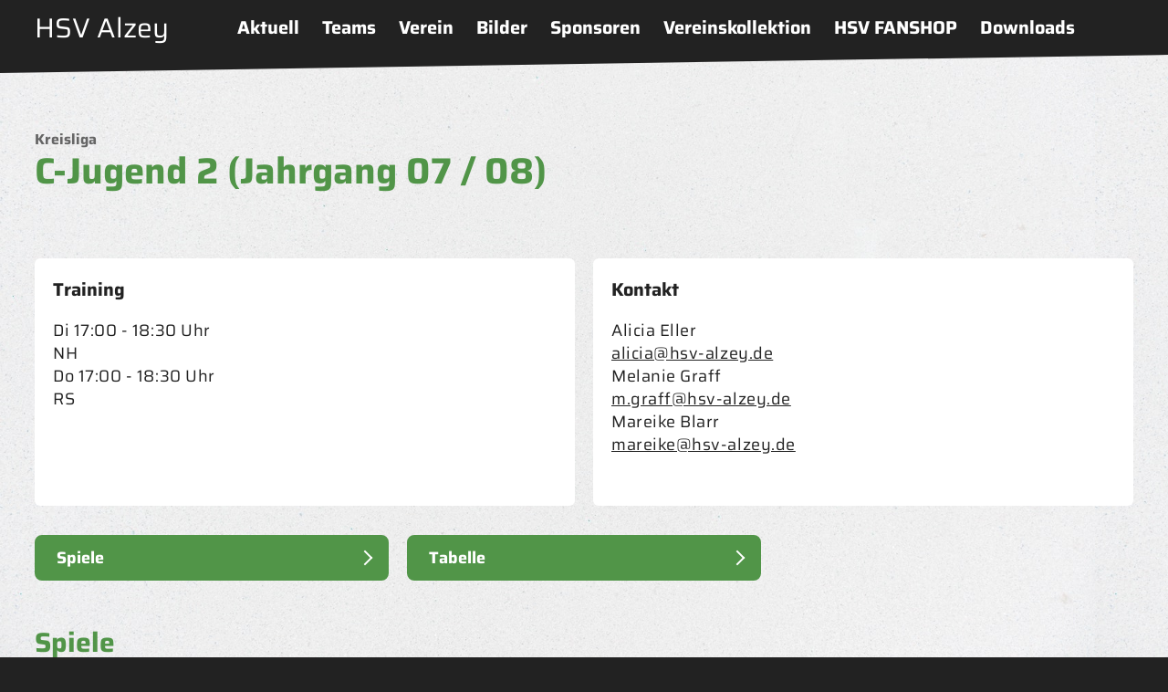

--- FILE ---
content_type: text/html; charset=UTF-8
request_url: https://hsv-alzey.de/mannschaften/saison-2021-22/maedchen/d-jugend-2
body_size: 3214
content:
<!DOCTYPE html>
<html lang="de">
<head>
  <meta charset="UTF-8">
  <meta name="viewport" content="width=device-width, initial-scale=1.0">
  <title>HSV Alzey</title>
  <link href="https://hsv-alzey.de/dist/assets/index.ee473b74.css" rel="stylesheet"></head>

<body>
  <div class="base">
    <header class="header">
      <div class="header__top">
        <div class="header__container">
                  </div>
      </div>

      <div class="header__main">
        <div class="header__container">
          <div class="header__logo">
                        <a href="https://hsv-alzey.de" class="logo">
              HSV Alzey
            </a>
          </div>

          <div class="header__navigation">
            <div class="main-menu">
  <div id="js-main-menu">
    <button id="js-main-menu-trigger" class="main-menu__trigger">Menü öffnen</button>
    <div class="main-menu__wrapper">
      <button id="js-main-menu-close" class="main-menu__close">Menü schließen</button>
      <div class="main-menu__content">
                  <ul class="main-menu__level main-menu__level--1">
                          <li class="main-menu__item ">
                <a href="https://hsv-alzey.de/aktuell">
                  Aktuell                </a>
                                  <button class="js-main-menu-toggler main-menu__toggler">Auf-/Zuklappen</button>
                  <ul class="main-menu__level main-menu__level--2">
                                          <li class="main-menu__item ">
                        <a href="https://hsv-alzey.de/aktuell/neuigkeiten">
                          News                        </a>
                      </li>
                                      </ul>
                              </li>
                          <li class="main-menu__item is-open">
                <a href="https://hsv-alzey.de/mannschaften">
                  Teams                </a>
                                  <button class="js-main-menu-toggler main-menu__toggler">Auf-/Zuklappen</button>
                  <ul class="main-menu__level main-menu__level--2">
                                          <li class="main-menu__item ">
                        <a href="https://hsv-alzey.de/mannschaften/saison-2025-26">
                          Saison 2025/26                        </a>
                      </li>
                                          <li class="main-menu__item ">
                        <a href="https://hsv-alzey.de/mannschaften/archiv">
                          Archiv                        </a>
                      </li>
                                      </ul>
                              </li>
                          <li class="main-menu__item ">
                <a href="https://hsv-alzey.de/verein">
                  Verein                </a>
                                  <button class="js-main-menu-toggler main-menu__toggler">Auf-/Zuklappen</button>
                  <ul class="main-menu__level main-menu__level--2">
                                          <li class="main-menu__item ">
                        <a href="https://hsv-alzey.de/verein/vorstand">
                          Vorstand                        </a>
                      </li>
                                          <li class="main-menu__item ">
                        <a href="https://hsv-alzey.de/verein/grusswort">
                          Grußwort                        </a>
                      </li>
                                          <li class="main-menu__item ">
                        <a href="https://hsv-alzey.de/verein/konzept-2030">
                          Konzept 2030                        </a>
                      </li>
                                          <li class="main-menu__item ">
                        <a href="https://hsv-alzey.de/verein/jugendarbeit">
                          Jugendarbeit                        </a>
                      </li>
                                          <li class="main-menu__item ">
                        <a href="https://hsv-alzey.de/verein/schiedsrichter">
                          Schiedsrichter & Zeitnehmer                        </a>
                      </li>
                                          <li class="main-menu__item ">
                        <a href="https://hsv-alzey.de/verein/foerderverein">
                          Förderverein                        </a>
                      </li>
                                          <li class="main-menu__item ">
                        <a href="https://hsv-alzey.de/verein/hallenverhalten-fuer-gaeste">
                          Hallenverhalten für Gäste - Fair geht vor!                        </a>
                      </li>
                                          <li class="main-menu__item ">
                        <a href="https://hsv-alzey.de/verein/sportliche-erfolge">
                          Sportliche Erfolge                        </a>
                      </li>
                                          <li class="main-menu__item ">
                        <a href="https://hsv-alzey.de/verein/geschichte">
                          Geschichte                        </a>
                      </li>
                                          <li class="main-menu__item ">
                        <a href="https://hsv-alzey.de/verein/jubilaeum-2014">
                          Jubiläum 2014                        </a>
                      </li>
                                          <li class="main-menu__item ">
                        <a href="https://hsv-alzey.de/verein/jubilaeumsfeier">
                          Jubiläumsfeier 2014                        </a>
                      </li>
                                      </ul>
                              </li>
                          <li class="main-menu__item ">
                <a href="https://hsv-alzey.de/bilder">
                  Bilder                </a>
                              </li>
                          <li class="main-menu__item ">
                <a href="https://hsv-alzey.de/sponsoren">
                  Sponsoren                </a>
                              </li>
                          <li class="main-menu__item ">
                <a href="https://hsv-alzey.de/hsv-alzey-kollektion">
                  Vereinskollektion                </a>
                                  <button class="js-main-menu-toggler main-menu__toggler">Auf-/Zuklappen</button>
                  <ul class="main-menu__level main-menu__level--2">
                                          <li class="main-menu__item ">
                        <a href="https://hsv-alzey.de/hsv-alzey-kollektion/hsv-kollektion">
                          HSV Kollektion                        </a>
                      </li>
                                      </ul>
                              </li>
                          <li class="main-menu__item ">
                <a href="https://hsv-alzey.de/hsv-fanshop">
                  HSV FANSHOP                </a>
                                  <button class="js-main-menu-toggler main-menu__toggler">Auf-/Zuklappen</button>
                  <ul class="main-menu__level main-menu__level--2">
                                          <li class="main-menu__item ">
                        <a href="https://hsv-alzey.de/hsv-fanshop/fanshop">
                          FANSHOP                        </a>
                      </li>
                                      </ul>
                              </li>
                          <li class="main-menu__item ">
                <a href="https://hsv-alzey.de/downloads">
                  Downloads                </a>
                              </li>
                      </ul>
        
      </div>
    </div>
  </div>

</div>          </div>
        </div>
        <svg xmlns="http://www.w3.org/2000/svg" width="10" height="10" viewBox="0 0 10 10" preserveAspectRatio="none">
  <path id="Pfad_1" data-name="Pfad 1" d="M915.628,253.32v10l10-10Z" transform="translate(-915.628 -253.32)"/>
</svg>      </div>
    </header>

    <main class="base__main">
      <a id="main-content" tabindex="-1"></a>
<div class="section padding--top padding--bottom-small">
  <div class="section__content">
    <div class="section__region">
      <div class="text">
                  <strong>Kreisliga</strong>
                <h1>C-Jugend 2 (Jahrgang 07 / 08)</h1>
      </div>
    </div>
  </div>
</div>


<div class="section section--6">
  <div class="section__content">
          <div class="section__region">
        
<div class="card" href="">

  
  
    <div class="card__body">
          <h3 class="card__headline">
        Training      </h3>
    
          <div class="card__text">
        <div class="text">
          <p>Di 17:00 - 18:30 Uhr<br />
NH<br />
Do 17:00 - 18:30 Uhr<br />
RS</p>        </div>
      </div>
    
      </div>
  </div>      </div>
    
          <div class="section__region">
        
<div class="card" href="">

  
  
    <div class="card__body">
          <h3 class="card__headline">
        Kontakt      </h3>
    
          <div class="card__text">
        <div class="text">
          <p>Alicia Eller<br />
<a href="mailto:&#97;&#x6c;&#x69;&#99;&#x69;&#x61;&#64;&#104;&#x73;&#118;&#45;&#97;&#x6c;&#x7a;&#101;&#x79;&#46;&#100;&#101;">alicia@hsv-alzey.de</a><br />
Melanie Graff<br />
<a href="mailto:&#x6d;&#46;&#103;&#114;&#x61;&#102;&#102;&#x40;&#x68;&#x73;&#x76;&#45;&#x61;&#108;&#x7a;&#101;&#121;&#x2e;&#x64;&#101;">m.graff@hsv-alzey.de</a><br />
Mareike Blarr<br />
<a href="mailto:&#109;&#x61;&#x72;&#x65;&#x69;&#x6b;&#x65;&#64;&#x68;&#x73;&#118;&#45;&#x61;&#x6c;&#x7a;&#x65;&#x79;&#46;&#x64;&#101;">mareike@hsv-alzey.de</a></p>        </div>
      </div>
    
      </div>
  </div>      </div>
    
  </div>
</div>

<div class="section section--4 padding--bottom-small">
  <div class="section__content">
          <div class="section__region">
        <a href="#spiele" class="button button--fullwidth">Spiele</a>
      </div>
            <div class="section__region">
      <a href="#tabelle" class="button button--fullwidth">Tabelle</a>
    </div>
          </div>
</div>

	<section id="spiele" class="section padding--bottom-small">
		<div class="section__content">

			<div class="section__region">
																				  <div class="text">
    <h2>Spiele</h2>
  </div>

<div class="table match__table">
      <div class="match table__tr">

      <div class="match__day table__td">
        <time datetime="2021-09-12">
          <span class="match__date">12.09.21&nbsp;</span>
          <span class="match__time">17:05</span>
        </time>
      </div>

      <div class="match__league table__td">
        <a href="https://hsv-alzey.de/mannschaften/saison-2021-22/maedchen/d-jugend-2">&nbsp;WCJ</a>
      </div>

      <div class="match__teams table__td">
        <span class="match__team-home winner--home">HSV Alzey 2</span>
        <span class="match__team-divider">–</span>
        <span class="match__team-away winner--home">TuS Wörrstadt</span>
      </div>

      <div class="match__report">
                      </div>

      <div class="match__scores table__td">
                  <span class="match__score-home winner--home">22</span>
          <span class="match__score-divider">:</span>
          <span class="match__score-away winner--home">8</span>
              </div>

    </div>
      <div class="match table__tr">

      <div class="match__day table__td">
        <time datetime="2021-09-26">
          <span class="match__date">26.09.21&nbsp;</span>
          <span class="match__time">11:20</span>
        </time>
      </div>

      <div class="match__league table__td">
        <a href="https://hsv-alzey.de/mannschaften/saison-2021-22/maedchen/d-jugend-2">&nbsp;WCJ</a>
      </div>

      <div class="match__teams table__td">
        <span class="match__team-home winner--home">HSV Alzey 2</span>
        <span class="match__team-divider">–</span>
        <span class="match__team-away winner--home">Ingelh/O.Hilb</span>
      </div>

      <div class="match__report">
                      </div>

      <div class="match__scores table__td">
                  <span class="match__score-home winner--home">26</span>
          <span class="match__score-divider">:</span>
          <span class="match__score-away winner--home">22</span>
              </div>

    </div>
      <div class="match table__tr">

      <div class="match__day table__td">
        <time datetime="2021-10-31">
          <span class="match__date">31.10.21&nbsp;</span>
          <span class="match__time">11:15</span>
        </time>
      </div>

      <div class="match__league table__td">
        <a href="https://hsv-alzey.de/mannschaften/saison-2021-22/maedchen/d-jugend-2">&nbsp;WCJ</a>
      </div>

      <div class="match__teams table__td">
        <span class="match__team-home winner--home">MJSG SoBiBu 4</span>
        <span class="match__team-divider">–</span>
        <span class="match__team-away winner--home">HSV Alzey 2</span>
      </div>

      <div class="match__report">
                      </div>

      <div class="match__scores table__td">
                  <span class="match__score-home winner--home">32</span>
          <span class="match__score-divider">:</span>
          <span class="match__score-away winner--home">22</span>
              </div>

    </div>
      <div class="match table__tr">

      <div class="match__day table__td">
        <time datetime="2021-11-07">
          <span class="match__date">07.11.21&nbsp;</span>
          <span class="match__time">16:15</span>
        </time>
      </div>

      <div class="match__league table__td">
        <a href="https://hsv-alzey.de/mannschaften/saison-2021-22/maedchen/d-jugend-2">&nbsp;WCJ</a>
      </div>

      <div class="match__teams table__td">
        <span class="match__team-home winner--away">HSV Alzey 2</span>
        <span class="match__team-divider">–</span>
        <span class="match__team-away winner--away">MJSG SoBiBu 3</span>
      </div>

      <div class="match__report">
                      </div>

      <div class="match__scores table__td">
                  <span class="match__score-home winner--away">22</span>
          <span class="match__score-divider">:</span>
          <span class="match__score-away winner--away">29</span>
              </div>

    </div>
      <div class="match table__tr">

      <div class="match__day table__td">
        <time datetime="2022-01-16">
          <span class="match__date">16.01.22&nbsp;</span>
          <span class="match__time">16:45</span>
        </time>
      </div>

      <div class="match__league table__td">
        <a href="https://hsv-alzey.de/mannschaften/saison-2021-22/maedchen/d-jugend-2">&nbsp;WCJ</a>
      </div>

      <div class="match__teams table__td">
        <span class="match__team-home winner--away">HSV Alzey 2</span>
        <span class="match__team-divider">–</span>
        <span class="match__team-away winner--away">TuS Kirn</span>
      </div>

      <div class="match__report">
                      </div>

      <div class="match__scores table__td">
                  <span class="match__score-home winner--away">14</span>
          <span class="match__score-divider">:</span>
          <span class="match__score-away winner--away">25</span>
              </div>

    </div>
      <div class="match table__tr">

      <div class="match__day table__td">
        <time datetime="2022-01-30">
          <span class="match__date">30.01.22&nbsp;</span>
          <span class="match__time">12:40</span>
        </time>
      </div>

      <div class="match__league table__td">
        <a href="https://hsv-alzey.de/mannschaften/saison-2021-22/maedchen/d-jugend-2">&nbsp;WCJ</a>
      </div>

      <div class="match__teams table__td">
        <span class="match__team-home winner--away">MJSG SoBiBu 3</span>
        <span class="match__team-divider">–</span>
        <span class="match__team-away winner--away">HSV Alzey 2</span>
      </div>

      <div class="match__report">
                      </div>

      <div class="match__scores table__td">
                  <span class="match__score-home winner--away">27</span>
          <span class="match__score-divider">:</span>
          <span class="match__score-away winner--away">34</span>
              </div>

    </div>
      <div class="match table__tr">

      <div class="match__day table__td">
        <time datetime="2022-02-13">
          <span class="match__date">13.02.22&nbsp;</span>
          <span class="match__time">14:30</span>
        </time>
      </div>

      <div class="match__league table__td">
        <a href="https://hsv-alzey.de/mannschaften/saison-2021-22/maedchen/d-jugend-2">&nbsp;WCJ</a>
      </div>

      <div class="match__teams table__td">
        <span class="match__team-home winner--away">Ingelh/O.Hilb</span>
        <span class="match__team-divider">–</span>
        <span class="match__team-away winner--away">HSV Alzey 2</span>
      </div>

      <div class="match__report">
                      </div>

      <div class="match__scores table__td">
                  <span class="match__score-home winner--away">22</span>
          <span class="match__score-divider">:</span>
          <span class="match__score-away winner--away">23</span>
              </div>

    </div>
      <div class="match table__tr">

      <div class="match__day table__td">
        <time datetime="2022-03-05">
          <span class="match__date">05.03.22&nbsp;</span>
          <span class="match__time">16:30</span>
        </time>
      </div>

      <div class="match__league table__td">
        <a href="https://hsv-alzey.de/mannschaften/saison-2021-22/maedchen/d-jugend-2">&nbsp;WCJ</a>
      </div>

      <div class="match__teams table__td">
        <span class="match__team-home winner--away">SG Saulheim</span>
        <span class="match__team-divider">–</span>
        <span class="match__team-away winner--away">HSV Alzey 2</span>
      </div>

      <div class="match__report">
                      </div>

      <div class="match__scores table__td">
                  <span class="match__score-home winner--away">19</span>
          <span class="match__score-divider">:</span>
          <span class="match__score-away winner--away">25</span>
              </div>

    </div>
      <div class="match table__tr">

      <div class="match__day table__td">
        <time datetime="2022-03-13">
          <span class="match__date">13.03.22&nbsp;</span>
          <span class="match__time">10:00</span>
        </time>
      </div>

      <div class="match__league table__td">
        <a href="https://hsv-alzey.de/mannschaften/saison-2021-22/maedchen/d-jugend-2">&nbsp;WCJ</a>
      </div>

      <div class="match__teams table__td">
        <span class="match__team-home winner--home">HSV Alzey 2</span>
        <span class="match__team-divider">–</span>
        <span class="match__team-away winner--home">TuS Wörrstadt</span>
      </div>

      <div class="match__report">
                      </div>

      <div class="match__scores table__td">
                  <span class="match__score-home winner--home">23</span>
          <span class="match__score-divider">:</span>
          <span class="match__score-away winner--home">21</span>
              </div>

    </div>
      <div class="match table__tr">

      <div class="match__day table__td">
        <time datetime="2022-03-20">
          <span class="match__date">20.03.22&nbsp;</span>
          <span class="match__time">13:45</span>
        </time>
      </div>

      <div class="match__league table__td">
        <a href="https://hsv-alzey.de/mannschaften/saison-2021-22/maedchen/d-jugend-2">&nbsp;WCJ</a>
      </div>

      <div class="match__teams table__td">
        <span class="match__team-home winner--away">TuS Kirn</span>
        <span class="match__team-divider">–</span>
        <span class="match__team-away winner--away">HSV Alzey 2</span>
      </div>

      <div class="match__report">
                      </div>

      <div class="match__scores table__td">
                  <span class="match__score-home winner--away">0</span>
          <span class="match__score-divider">:</span>
          <span class="match__score-away winner--away">0</span>
              </div>

    </div>
      <div class="match table__tr">

      <div class="match__day table__td">
        <time datetime="2022-03-23">
          <span class="match__date">23.03.22&nbsp;</span>
          <span class="match__time">18:30</span>
        </time>
      </div>

      <div class="match__league table__td">
        <a href="https://hsv-alzey.de/mannschaften/saison-2021-22/maedchen/d-jugend-2">&nbsp;WCJ</a>
      </div>

      <div class="match__teams table__td">
        <span class="match__team-home winner--home">HSV Alzey 2</span>
        <span class="match__team-divider">–</span>
        <span class="match__team-away winner--home">MJSG SoBiBu 4</span>
      </div>

      <div class="match__report">
                      </div>

      <div class="match__scores table__td">
                  <span class="match__score-home winner--home">21</span>
          <span class="match__score-divider">:</span>
          <span class="match__score-away winner--home">19</span>
              </div>

    </div>
      <div class="match table__tr">

      <div class="match__day table__td">
        <time datetime="2022-03-27">
          <span class="match__date">27.03.22&nbsp;</span>
          <span class="match__time">10:00</span>
        </time>
      </div>

      <div class="match__league table__td">
        <a href="https://hsv-alzey.de/mannschaften/saison-2021-22/maedchen/d-jugend-2">&nbsp;WCJ</a>
      </div>

      <div class="match__teams table__td">
        <span class="match__team-home winner--away">MJSG SoBiBu 4</span>
        <span class="match__team-divider">–</span>
        <span class="match__team-away winner--away">HSV Alzey 2</span>
      </div>

      <div class="match__report">
                      </div>

      <div class="match__scores table__td">
                  <span class="match__score-home winner--away">0</span>
          <span class="match__score-divider">:</span>
          <span class="match__score-away winner--away">0</span>
              </div>

    </div>
      <div class="match table__tr">

      <div class="match__day table__td">
        <time datetime="2022-04-03">
          <span class="match__date">03.04.22&nbsp;</span>
          <span class="match__time">11:35</span>
        </time>
      </div>

      <div class="match__league table__td">
        <a href="https://hsv-alzey.de/mannschaften/saison-2021-22/maedchen/d-jugend-2">&nbsp;WCJ</a>
      </div>

      <div class="match__teams table__td">
        <span class="match__team-home winner--away">HSV Alzey 2</span>
        <span class="match__team-divider">–</span>
        <span class="match__team-away winner--away">MJSG SoBiBu 3</span>
      </div>

      <div class="match__report">
                      </div>

      <div class="match__scores table__td">
                  <span class="match__score-home winner--away">22</span>
          <span class="match__score-divider">:</span>
          <span class="match__score-away winner--away">22</span>
              </div>

    </div>
      <div class="match table__tr">

      <div class="match__day table__td">
        <time datetime="2022-04-07">
          <span class="match__date">07.04.22&nbsp;</span>
          <span class="match__time">17:30</span>
        </time>
      </div>

      <div class="match__league table__td">
        <a href="https://hsv-alzey.de/mannschaften/saison-2021-22/maedchen/d-jugend-2">&nbsp;WCJ</a>
      </div>

      <div class="match__teams table__td">
        <span class="match__team-home winner--home">HSV Alzey 2</span>
        <span class="match__team-divider">–</span>
        <span class="match__team-away winner--home">TuS Wörrstadt</span>
      </div>

      <div class="match__report">
                      </div>

      <div class="match__scores table__td">
                  <span class="match__score-home winner--home">26</span>
          <span class="match__score-divider">:</span>
          <span class="match__score-away winner--home">22</span>
              </div>

    </div>
      <div class="match table__tr">

      <div class="match__day table__td">
        <time datetime="2022-05-01">
          <span class="match__date">01.05.22&nbsp;</span>
          <span class="match__time">10:00</span>
        </time>
      </div>

      <div class="match__league table__td">
        <a href="https://hsv-alzey.de/mannschaften/saison-2021-22/maedchen/d-jugend-2">&nbsp;WCJ</a>
      </div>

      <div class="match__teams table__td">
        <span class="match__team-home winner--away">HSV Alzey 2</span>
        <span class="match__team-divider">–</span>
        <span class="match__team-away winner--away">Ingelh/O.Hilb</span>
      </div>

      <div class="match__report">
                      </div>

      <div class="match__scores table__td">
                  <span class="match__score-home winner--away">0</span>
          <span class="match__score-divider">:</span>
          <span class="match__score-away winner--away">0</span>
              </div>

    </div>
      <div class="match table__tr">

      <div class="match__day table__td">
        <time datetime="2022-05-08">
          <span class="match__date">08.05.22&nbsp;</span>
          <span class="match__time">14:00</span>
        </time>
      </div>

      <div class="match__league table__td">
        <a href="https://hsv-alzey.de/mannschaften/saison-2021-22/maedchen/d-jugend-2">&nbsp;WCJ</a>
      </div>

      <div class="match__teams table__td">
        <span class="match__team-home winner--away">HSV Alzey 2</span>
        <span class="match__team-divider">–</span>
        <span class="match__team-away winner--away">SG Saulheim</span>
      </div>

      <div class="match__report">
                      </div>

      <div class="match__scores table__td">
                  <span class="match__score-home winner--away">0</span>
          <span class="match__score-divider">:</span>
          <span class="match__score-away winner--away">0</span>
              </div>

    </div>
      <div class="match table__tr">

      <div class="match__day table__td">
        <time datetime="2022-05-15">
          <span class="match__date">15.05.22&nbsp;</span>
          <span class="match__time">14:30</span>
        </time>
      </div>

      <div class="match__league table__td">
        <a href="https://hsv-alzey.de/mannschaften/saison-2021-22/maedchen/d-jugend-2">&nbsp;WCJ</a>
      </div>

      <div class="match__teams table__td">
        <span class="match__team-home winner--away">SG Saulheim</span>
        <span class="match__team-divider">–</span>
        <span class="match__team-away winner--away">HSV Alzey 2</span>
      </div>

      <div class="match__report">
                      </div>

      <div class="match__scores table__td">
                  <span class="match__score-home winner--away">15</span>
          <span class="match__score-divider">:</span>
          <span class="match__score-away winner--away">23</span>
              </div>

    </div>
      <div class="match table__tr">

      <div class="match__day table__td">
        <time datetime="2022-05-21">
          <span class="match__date">21.05.22&nbsp;</span>
          <span class="match__time">15:30</span>
        </time>
      </div>

      <div class="match__league table__td">
        <a href="https://hsv-alzey.de/mannschaften/saison-2021-22/maedchen/d-jugend-2">&nbsp;WCJ</a>
      </div>

      <div class="match__teams table__td">
        <span class="match__team-home winner--home">TuS Kirn</span>
        <span class="match__team-divider">–</span>
        <span class="match__team-away winner--home">HSV Alzey 2</span>
      </div>

      <div class="match__report">
                      </div>

      <div class="match__scores table__td">
                  <span class="match__score-home winner--home">34</span>
          <span class="match__score-divider">:</span>
          <span class="match__score-away winner--home">22</span>
              </div>

    </div>
  
</div>

																																					
			</div>
		</div>
	</section>
<section id="tabelle" class="section padding--bottom">
	<div class="section__content">
		<div class="section__region">
			<div class="text">
				<h2>Tabelle</h2>
			</div>
			<table border="0" cellspacing="0" cellpadding="0" class="h4atable"><tr class="rge"><th>Platz</th><th align="left">Mannschaft</th><th>Spiele</th><th align="center">S</th><th align="center">U</th><th align="center">N</th><th colspan="3" align="center"><b>Tore</b></th><th colspan="3" align="center">Punkte</th></tr><tr class="rug">
			<td class="gac"><b>1</b></td>
			
			<td>TuS Kirn</td>
			<td class="gac">18</td>
			<td class="gac">16</td>
			<td class="gac">0</td>
			<td class="gac">2</td>
			<td class="gar">380</td>
			<td class="gac" style="padding:0">:</td>
			<td class="gal">238</td>
			<td class="gar">32</td>
			<td class="gac" style="padding:0">:</td>
			<td class="gal">4</td>
			
			</tr><tr class="rge">
			<td class="gac"><b>2</b></td>
			
			<td>JSG Ingelheim/Ober.-Hilbersheim</td>
			<td class="gac">18</td>
			<td class="gac">10</td>
			<td class="gac">0</td>
			<td class="gac">8</td>
			<td class="gar">294</td>
			<td class="gac" style="padding:0">:</td>
			<td class="gal">274</td>
			<td class="gar">20</td>
			<td class="gac" style="padding:0">:</td>
			<td class="gal">16</td>
			
			</tr><tr class="rug">
			<td class="gac"><b>3</b></td>
			
			<td>MJSG Sobernheim/Bingen/Budenheim 3</td>
			<td class="gac">18</td>
			<td class="gac">9</td>
			<td class="gac">2</td>
			<td class="gac">7</td>
			<td class="gar">307</td>
			<td class="gac" style="padding:0">:</td>
			<td class="gal">319</td>
			<td class="gar">20</td>
			<td class="gac" style="padding:0">:</td>
			<td class="gal">16</td>
			
			</tr><tr class="rge">
			<td class="gac"><b>4</b></td>
			
			<td>HSV Alzey 2</td>
			<td class="gac">18</td>
			<td class="gac">9</td>
			<td class="gac">1</td>
			<td class="gac">8</td>
			<td class="gar">325</td>
			<td class="gac" style="padding:0">:</td>
			<td class="gal">317</td>
			<td class="gar">19</td>
			<td class="gac" style="padding:0">:</td>
			<td class="gal">17</td>
			
			</tr><tr class="rug">
			<td class="gac"><b>5</b></td>
			
			<td>SG Saulheim</td>
			<td class="gac">18</td>
			<td class="gac">7</td>
			<td class="gac">1</td>
			<td class="gac">10</td>
			<td class="gar">300</td>
			<td class="gac" style="padding:0">:</td>
			<td class="gal">282</td>
			<td class="gar">15</td>
			<td class="gac" style="padding:0">:</td>
			<td class="gal">21</td>
			
			</tr><tr class="rge">
			<td class="gac"><b>6</b></td>
			
			<td>MJSG Sobernheim/Bingen/Budenheim 4</td>
			<td class="gac">18</td>
			<td class="gac">6</td>
			<td class="gac">0</td>
			<td class="gac">12</td>
			<td class="gar">233</td>
			<td class="gac" style="padding:0">:</td>
			<td class="gal">226</td>
			<td class="gar">12</td>
			<td class="gac" style="padding:0">:</td>
			<td class="gal">24</td>
			
			</tr><tr class="rug">
			<td class="gac"><b>7</b></td>
			
			<td>TuS Wörrstadt</td>
			<td class="gac">18</td>
			<td class="gac">4</td>
			<td class="gac">0</td>
			<td class="gac">14</td>
			<td class="gar">209</td>
			<td class="gac" style="padding:0">:</td>
			<td class="gal">392</td>
			<td class="gar">8</td>
			<td class="gac" style="padding:0">:</td>
			<td class="gal">28</td>
			
			</tr></table>					</div>
	</div>
</section>

    </main>

    <footer class="footer section" role="contentinfo">
      <svg xmlns="http://www.w3.org/2000/svg" width="10" height="10" viewBox="0 0 10 10" preserveAspectRatio="none">
  <path id="Pfad_1" data-name="Pfad 1" d="M915.628,253.32v10l10-10Z" transform="translate(-915.628 -253.32)"/>
</svg>      <div class="footer__container section__content">
        <div class="section__region">
          <nav class="footer__menu">
  <ul>
        <li><a  href="https://hsv-alzey.de/service/datenschutz">Datenschutz</a></li>
        <li><a  href="https://hsv-alzey.de/service/impressum">Impressum</a></li>
        <li><a  href="https://hsv-alzey.de/service/links">Links</a></li>
      </ul>
</nav>        </div>
        <div class="section__region">
          <p>© 2011-2026 <a href="http://www.hsv-alzey.de">HSV Alzey e.V.</a></p>        </div>
      </div>
    </footer>

  </div>

    
    <script src="https://hsv-alzey.de/dist/assets/index.8a17b916.js" type="module"></script>  
</body>
</html>

--- FILE ---
content_type: text/css
request_url: https://hsv-alzey.de/dist/assets/index.ee473b74.css
body_size: 5354
content:
html,body,div,span,applet,object,iframe,h1,h2,h3,h4,h5,h6,p,blockquote,pre,a,abbr,acronym,address,big,cite,code,del,dfn,em,img,ins,kbd,q,s,samp,small,strike,strong,sub,sup,tt,var,b,u,i,center,dl,dt,dd,ol,ul,li,fieldset,form,label,legend,table,caption,tbody,tfoot,thead,tr,th,td,article,aside,canvas,details,embed,figure,figcaption,footer,header,hgroup,menu,nav,output,ruby,section,summary,time,mark,audio,video{margin:0;padding:0;border:0;font-size:100%;font:inherit;vertical-align:baseline}article,aside,details,figcaption,figure,footer,header,hgroup,menu,nav,section{display:block}ol,ul{list-style:none}blockquote,q{quotes:none}blockquote:before,blockquote:after,q:before,q:after{content:"";content:none}table{border-collapse:collapse;border-spacing:0}strong{font-weight:bold}em{font-style:italic}*{box-sizing:border-box}body{font-family:"Saira",sans-serif;color:#666;-webkit-text-size-adjust:none;-webkit-font-smoothing:antialiased;-moz-osx-font-smoothing:grayscale;min-width:375px;max-width:100vw;overflow-x:hidden;background-color:#222}body.is-locked{overflow:hidden}sup,sub{font-size:.8em;vertical-align:super;line-height:1;margin-left:.2em}sub{vertical-align:sub}img{display:inline-block;height:auto;max-width:100%}input,textarea,select{font:inherit;max-width:100%}@font-face{font-family:"Saira";src:url(/dist/assets/saira-v8-latin-regular.e5488be9.woff2) format("woff2"),url(/dist/assets/saira-v8-latin-regular.d7ef0369.woff) format("woff");font-weight:normal;font-style:normal;font-display:swap}@font-face{font-family:"Saira";src:url(/dist/assets/saira-v8-latin-700.ea3db95c.woff2) format("woff2"),url(/dist/assets/saira-v8-latin-700.e86411d0.woff) format("woff");font-weight:bold;font-style:normal;font-display:swap}.padding{padding-top:80px;padding-bottom:80px}@media (max-width: 29.99em){.padding{padding-top:40px;padding-bottom:40px}}@media (max-width: 47.99em){.padding{padding-top:60px;padding-bottom:60px}}.padding--small{padding-top:40px;padding-bottom:40px}@media (max-width: 47.99em){.padding--small{padding-top:30px;padding-bottom:30px}}@media (max-width: 29.99em){.padding--small{padding-top:20px;padding-bottom:20px}}.padding--large{padding-top:160px;padding-bottom:160px}@media (max-width: 47.99em){.padding--large{padding-top:120px;padding-bottom:120px}}@media (max-width: 29.99em){.padding--large{padding-top:80px;padding-bottom:80px}}.padding--top{padding-top:80px}@media (max-width: 47.99em){.padding--top{padding-top:60px}}@media (max-width: 29.99em){.padding--top{padding-top:40px}}.padding--top-small{padding-top:40px}@media (max-width: 47.99em){.padding--top-small{padding-top:30px}}@media (max-width: 29.99em){.padding--top-small{padding-top:20px}}.padding--top-large{padding-top:160px}@media (max-width: 47.99em){.padding--top-large{padding-top:120px}}@media (max-width: 29.99em){.padding--top-large{padding-top:80px}}.padding--bottom{padding-bottom:80px}@media (max-width: 47.99em){.padding--bottom{padding-bottom:60px}}@media (max-width: 29.99em){.padding--bottom{padding-bottom:40px}}.padding--bottom-small{padding-bottom:40px}@media (max-width: 29.99em){.padding--bottom-small{padding-bottom:20px}}@media (max-width: 47.99em){.padding--bottom-small{padding-bottom:30px}}.padding--bottom-large{padding-bottom:160px}@media (max-width: 47.99em){.padding--bottom-large{padding-bottom:120px}}@media (max-width: 29.99em){.padding--bottom-large{padding-bottom:80px}}@media (min-width: 48em){.padding--content-left{padding-left:60px!important}}@media (min-width: 64.0625em){.padding--content-left{padding-left:80px!important}}.margin{margin-bottom:80px}@media (max-width: 47.99em){.margin{margin-bottom:60px}}@media (max-width: 29.99em){.margin{margin-bottom:40px}}.margin--bottom{margin-bottom:80px}@media (max-width: 47.99em){.margin--bottom{margin-bottom:60px}}@media (max-width: 29.99em){.margin--bottom{margin-bottom:40px}}.margin--bottom-small{margin-bottom:40px}@media (max-width: 29.99em){.margin--bottom-small{margin-bottom:20px}}@media (max-width: 47.99em){.margin--bottom-small{margin-bottom:30px}}.margin--bottom-large{margin-bottom:160px}@media (max-width: 47.99em){.margin--bottom-large{margin-bottom:120px}}@media (max-width: 29.99em){.margin--bottom-large{margin-bottom:80px}}.base{background-image:url(/dist/assets/concrete.d618507e.jpg);background-size:1200px}.base__main{min-height:60vh}.base--relative{position:relative}.base--container{margin-left:auto;margin-right:auto;width:100%;max-width:1224px}.base--center{margin-right:auto;margin-left:auto}.base--width{position:relative;outline:1px dashed purple}.base--width:before{content:"DEPRICATED";position:absolute;top:0;left:0;display:inline-block;background-color:purple;color:#fff}.base--align-left{text-align:left}.base--align-right{text-align:right}.base--align-center{text-align:center}.base--right{float:right}.base--left{float:left}.base--block{display:block}.base--inline-block{display:inline-block}.base--flex{display:flex}.base--flex-stretch{display:flex;align-items:stretch}.base__header-wrapper{position:relative;outline:1px dashed orange;z-index:980}.base__header-wrapper:before{content:"DEPRICATED";position:absolute;top:0;left:0;display:inline-block;background-color:orange;color:#fff}.base__content-wrapper{position:relative;outline:1px dashed rebeccapurple;z-index:970}.base__content-wrapper:before{content:"DEPRICATED";position:absolute;top:0;left:0;display:inline-block;background-color:#639;color:#fff}.text h1,.text--h1{font-size:32px;line-height:1.15;font-weight:bold;color:#519548}@media (min-width: 64.0625em){.text h1,.text--h1{font-size:40px}}.text blockquote,.text h2,.text--h2{font-size:26px;line-height:1.2;font-weight:bold;color:#519548}@media (min-width: 64.0625em){.text blockquote,.text h2,.text--h2{font-size:30px}}.text h3,.text--h3{font-size:22px;line-height:1.2;font-weight:normal;color:#519548}@media (min-width: 64.0625em){.text h3,.text--h3{font-size:26px}}.text h4,.text--h4{font-size:20px;line-height:1.25;font-weight:normal;color:#519548}.text h5{font-size:18px;line-height:1.25;font-weight:normal;color:#519548}.text h6{font-size:18px;line-height:1.25;font-weight:normal;color:#519548}.text p,.text ul,.text ol,.text dl{font-size:18px;line-height:1.4;letter-spacing:.03em}.text--big{font-size:22px;line-height:1.4}.text a{color:inherit;text-decoration:underline}.text a:hover,.text a:focus{text-decoration:none}.text h1,.text--h1{margin-bottom:.8em}.text h2,.text--h2{margin-bottom:.7em}.text h3,.text--h3{margin-bottom:.6em}.text h4,.text--h4{margin-bottom:.5em}.text h5{margin-bottom:.5em}.text h6{margin-bottom:.5em}.text>h2:not(:first-child),.text>h3:not(:first-child),.text>h4:not(:first-child),.text>h5:not(:first-child),.text>h6:not(:first-child){padding-top:1em}.text p,.text ul,.text ol,.text dl{margin-bottom:1em}.text ul,.text ol{padding-left:1.2em}.text ul li{position:relative;list-style-type:disc}.text ol{list-style:decimal}.text li::marker{color:#519548}@media (min-width: 48em){.text dl{display:flex;flex-wrap:wrap}}.text dt{font-weight:bold}@media (min-width: 48em){.text dt{flex:0 0 30%}}.text dd{margin-bottom:.75em;padding-left:1.2em}@media (min-width: 48em){.text dd{flex:0 0 70%}}.text table{border-collapse:collapse;width:100%}.text th,.text td{border:1px solid #666;border-left:none;border-right:none;padding:10px;text-align:left;font-size:18px}.text th{font-weight:bold;border-top:none;background-color:#edeeee}.text hr,.text--hr{display:block;height:2em;margin:0 0 2em;border:none;border-bottom:1px solid #edeeee}.text blockquote{line-height:1.2;padding:40px 0 80px;text-align:center}.text strong{font-weight:bold}.text em{font-weight:normal;font-style:italic}.text small,.text--small{font-size:16px;line-height:1.5;display:block}.text code{display:inline-block;font-family:monospace;font-size:.7em;background:#edeeee;padding:.05em .2em}.text--left{text-align:left}.text--centered{text-align:center}.text--right{text-align:right}.section--image{background-size:cover}.section__region .section{margin-left:-10px;margin-right:-10px}.section__supline,.section__title{max-width:1224px;margin-left:auto;margin-right:auto;padding-left:10px;padding-right:10px;padding-bottom:1em}.section__title{font-size:26px;line-height:1.2;font-weight:bold;color:#519548}@media (min-width: 64.0625em){.section__title{font-size:30px}}.section--wide .section__title{max-width:1224px}.section--medium .section__title{max-width:1008px}.section--narrow .section__title{max-width:790px}.section--centered .section__title{text-align:center}.section__content{margin-left:auto;margin-right:auto;width:100%;max-width:1224px;display:flex;flex-wrap:wrap}.section--reversed .section__content{flex-direction:row-reverse}.section--centered .section__content{justify-content:center}.section--bottom .section__content{align-items:flex-end}.section--fullwidth .section__content{max-width:100%}.section__region{flex:0 0 calc(100% - 20px);margin-left:calc(0% + 10px);margin-right:calc(0% + 10px)}.section--auto>.section__content>.section__region{flex:1}@media (min-width: 37.5em){.section--6>.section__content>.section__region{flex:0 0 calc(50% - 20px)}}@media (min-width: 37.5em){.section--4>.section__content>.section__region{flex:0 0 calc(50% - 20px)}}@media (min-width: 48em){.section--4>.section__content>.section__region{flex:0 0 calc(33.3333333333% - 20px)}}@media (min-width: 30em){.section--3>.section__content>.section__region{flex:0 0 calc(50% - 20px)}}@media (min-width: 48em){.section--3>.section__content>.section__region{flex:0 0 calc(33.3333333333% - 20px)}}@media (min-width: 64.0625em){.section--3>.section__content>.section__region{flex:0 0 calc(25% - 20px)}}@media (min-width: 30em){.section--2>.section__content>.section__region{flex:0 0 calc(50% - 20px)}}@media (min-width: 37.5em){.section--2>.section__content>.section__region{flex:0 0 calc(33.3333333333% - 20px)}}@media (min-width: 64.0625em){.section--2>.section__content>.section__region{flex:0 0 calc(16.6666666667% - 20px)}}@media (min-width: 30em){.section--1>.section__content>.section__region{flex:0 0 calc(33.3333333333% - 20px)}}@media (min-width: 48em){.section--1>.section__content>.section__region{flex:0 0 calc(16.6666666667% - 20px)}}@media (min-width: 64.0625em){.section--1>.section__content>.section__region{flex:0 0 calc(8.3333333333% - 20px)}}@media (min-width: 48em){.section--7-5>.section__content>.section__region:nth-child(odd){flex:0 0 calc(58.3333333333% - 20px)}}@media (min-width: 48em){.section--7-5>.section__content>.section__region:nth-child(even){flex:0 0 calc(41.6666666667% - 20px)}}@media (min-width: 48em){.section--5-7>.section__content>.section__region:nth-child(odd){flex:0 0 calc(41.6666666667% - 20px)}}@media (min-width: 48em){.section--5-7>.section__content>.section__region:nth-child(even){flex:0 0 calc(58.3333333333% - 20px)}}@media (min-width: 48em){.section--8-4>.section__content>.section__region:nth-child(odd){flex:0 0 calc(66.6666666667% - 20px)}}@media (min-width: 48em){.section--8-4>.section__content>.section__region:nth-child(even){flex:0 0 calc(33.3333333333% - 20px)}}@media (min-width: 48em){.section--4-8>.section__content>.section__region:nth-child(odd){flex:0 0 calc(33.3333333333% - 20px)}}@media (min-width: 48em){.section--4-8>.section__content>.section__region:nth-child(even){flex:0 0 calc(66.6666666667% - 20px)}}@media (min-width: 48em){.section--9-3>.section__content>.section__region:nth-child(odd){flex:0 0 calc(75% - 20px)}}@media (min-width: 48em){.section--9-3>.section__content>.section__region:nth-child(even){flex:0 0 calc(25% - 20px)}}@media (min-width: 48em){.section--3-9>.section__content>.section__region:nth-child(odd){flex:0 0 calc(25% - 20px)}}@media (min-width: 48em){.section--3-9>.section__content>.section__region:nth-child(even){flex:0 0 calc(75% - 20px)}}@media (min-width: 48em){.section--6-3-3>.section__content>.section__region:nth-child(3n+1){flex:0 0 calc(50% - 20px)}}@media (min-width: 30em){.section--6-3-3>.section__content>.section__region:nth-child(3n+2),.section--6-3-3>.section__content>.section__region:nth-child(3n){flex:0 0 calc(50% - 20px)}}@media (min-width: 48em){.section--6-3-3>.section__content>.section__region:nth-child(3n+2),.section--6-3-3>.section__content>.section__region:nth-child(3n){flex:0 0 calc(25% - 20px)}}@media (min-width: 48em){.section--3-6-3>.section__content>.section__region:nth-child(3n+2){flex:0 0 calc(50% - 20px)}}@media (min-width: 30em){.section--3-6-3>.section__content>.section__region:nth-child(3n+1),.section--3-6-3>.section__content>.section__region:nth-child(3n){flex:0 0 calc(50% - 20px)}}@media (min-width: 48em){.section--3-6-3>.section__content>.section__region:nth-child(3n+1),.section--3-6-3>.section__content>.section__region:nth-child(3n){flex:0 0 calc(25% - 20px)}}@media (min-width: 48em){.section--8-2-2>.section__content>.section__region:nth-child(3n+1){flex:0 0 calc(66.6666666667% - 20px)}}@media (min-width: 30em){.section--8-2-2>.section__content>.section__region:nth-child(3n+2),.section--8-2-2>.section__content>.section__region:nth-child(3n){flex:0 0 calc(50% - 20px)}}@media (min-width: 48em){.section--8-2-2>.section__content>.section__region:nth-child(3n+2),.section--8-2-2>.section__content>.section__region:nth-child(3n){flex:0 0 calc(16.6666666667% - 20px)}}.bg--primary{background-color:#519548!important}.bg--primary-dark{background-color:#1f5417!important}.bg--primary-light{background-color:#8ed72b!important}.bg--secondary{background-color:red!important}.bg--secondary-light{background-color:pink!important}.bg--contrast{background-color:#dc763d!important}.bg--black{background-color:#222!important}.bg--white{background-color:#fff!important}.bg--grey{background-color:#666!important}.bg--grey-light{background-color:#edeeee!important}.bg--error{background-color:#e31519!important}.bg--error-light{background-color:#fff4f5!important}.bg--success{background-color:green!important}table,.table{width:100%;margin-bottom:10px}tr:nth-child(2n+1),.table__tr:nth-child(2n+1){background:#FFFFFF}tr.is-active td, .table__tr.is-active td{font-weight:bold; color: #519548}th,.table__th,td,.table__td{font-weight:normal;padding:5px}th,.table__th{font-weight:bold}.button{display:inline-block;vertical-align:top;position:relative;padding:14px 46px 14px 22px;margin-bottom:10px;border:2px solid #519548;border-radius:8px;background-color:#519548;color:#fff;font-family:inherit;font-size:18px;line-height:1;font-weight:bold;text-decoration:none;cursor:pointer;transition:all .3s ease-in-out}.button:hover,.button:focus{color:#fff;border-color:#519548;background-color:#1f5417}.button:after{content:"";position:absolute;top:50%;right:18px;transform:translateY(-50%) rotate(45deg);border:solid #FFFFFF;border-width:2px 2px 0 0;width:10px;height:10px;transition:all .3s ease-in-out}.button:hover:after,.button:focus:after{border-color:#fff}.button:disabled,.button.is-disabled{color:#666!important;background-color:#edeeee!important;border-color:#edeeee!important;cursor:default!important}.button:disabled:after,.button.is-disabled:after{border-color:#666!important}.button--white{background-color:#fff;color:#519548;border-color:#fff}.button--white:after{border-color:#519548}.button--white:hover,.button--white:focus{color:#fff;border-color:#fff}.button--white:hover:after,.button--white:focus:after{border-color:#fff}.button--black{background-color:#222;color:#fff;border-color:#222}.button--black:after{border-color:#fff}.button--black:hover,.button--black:focus{color:#fff;border-color:#fff}.button--black:hover:after,.button--black:focus:after{border-color:#fff}.button--fullwidth{width:100%}.button--reverse{padding-right:24px;padding-left:44px}.button--reverse:after{right:auto;left:18px;transform:translateY(-50%) rotate(-135deg)}.button+.button{margin-left:6px}.construction{background-color:#ff0;padding:10px 0;text-align:center;background:repeating-linear-gradient(-45deg,yellow,yellow 10px,#ffee00 10px,#ffee00 20px);font-weight:bold}.cta,a[class^=cta],a[class*=cta]{display:inline-block;padding:5px 10px;color:#1f5417;font-size:18px;font-weight:bold;text-decoration:none;cursor:pointer;transition:all .3s ease-in-out}.cta:before,a[class^=cta]:before,a[class*=cta]:before{content:"";display:inline-block;position:relative;top:-.04em;margin-right:.5em;transform:rotate(45deg);border:solid #1F5417;border-width:2px 2px 0 0;width:10px;height:10px;transition:all .3s ease-in-out}.cta:hover,.cta:focus,a[class^=cta]:hover,a[class^=cta]:focus,a[class*=cta]:hover,a[class*=cta]:focus{color:#519548}.cta:hover:before,.cta:focus:before,a[class^=cta]:hover:before,a[class^=cta]:focus:before,a[class*=cta]:hover:before,a[class*=cta]:focus:before{border-color:#519548}.cta>a,a[class^=cta]>a,a[class*=cta]>a{text-decoration:none;color:inherit}.icon{display:inline-block;position:relative;width:30px;height:auto}.icon__sprite{border:0!important;clip:rect(0 0 0 0)!important;height:1px!important;margin:-1px!important;overflow:hidden!important;padding:0!important;position:absolute!important;width:1px!important}.icon__inner{display:block;position:relative;padding-top:100%!important}.icon svg{position:absolute;left:0;top:0;width:100%;height:100%}.icon svg use{fill:#222}.icon-box{padding:10px;border-radius:4px;min-height:48px;min-width:48px;text-align:center;display:inline-flex;align-items:center;justify-content:center;background-color:#519548}.icon-box svg use{fill:#fff!important}.icon-box--white{background-color:#fff}.icon-box--white svg use{fill:#519548!important}.icon-box+.icon-box{margin-left:20px}.icon-box .icon{width:24px}a.icon-box:hover,a.icon-box:focus{background-color:red}a.icon-box--white:hover,a.icon-box--white:focus{background-color:#fff}a.icon-box--white:hover svg use,a.icon-box--white:focus svg use{fill:red!important}.logo{display:block;font-size:30px;color:#fff;text-decoration:none;white-space:nowrap;transition:all .3s ease-in-out}.logo:hover,.logo:focus-visible{color:#519548}.card{display:block;background-color:#fff;margin-bottom:32px;position:relative;overflow:hidden;border-radius:6px;color:inherit;text-decoration:none;transition:all .3s ease-in-out;min-height:calc(100% - 32px)}.card--bg-white{background-color:#fff}.base--flex-stretch .card{min-height:calc(100% - 32px)}.card[href]:hover,.card[href]:focus{box-shadow:0 0 10px #00000029;transform:translateY(-6px)}.card__meta{text-align:center;color:#fff;background-color:#519548;padding:14px 20px;font-weight:bold;position:relative;z-index:2}.card__meta svg{position:absolute;top:100%;left:0;right:0;line-height:0;width:100%;height:15px}.card__meta svg path{fill:#519548}.card__image{position:relative}.card__image img{width:100%;display:block}.card__image svg{position:absolute;z-index:2;bottom:0;left:0;right:0;line-height:0;width:100%;height:15px;transform:rotate(180deg)}.card__image svg path{fill:#fff}.card__body{padding:22px 20px 36px;font-weight:300}.card__headline{font-size:20px;line-height:1.25;font-weight:normal;color:#519548;color:#222;padding-bottom:20px;font-weight:bold;transition:all .3s ease-in-out;hyphens:auto}.card__text{font-size:18px;line-height:1.4;letter-spacing:.03em;color:#222;line-height:1.3}.card__text p,.card__text ul,.card__text ol{margin-bottom:1em}.card__link{display:block;padding-bottom:40px}.card__link .cta,.card__link .button{position:absolute;bottom:32px;margin-bottom:0}.card__link .cta{bottom:32px;padding-left:0}.infobox{padding:20px;background-color:#edeeee}.infobox--primary{background-color:#519548}.infobox--primary-light{background-color:#8ed72b}.infobox--primary-dark{background-color:#1f5417}.infobox--secondary{background-color:red}.infobox--secondary-light{background-color:pink}.infobox--contrast{background-color:#dc763d}.infobox--error{background-color:#e31519}.infobox--primary *,.infobox--primary-dark *,.infobox--secondary *,.infobox--contrast *,.infobox--error *{color:#fff!important}.hero img{width:100%;height:auto;max-height:800px;object-fit:cover}@media (min-width: 64.0625em){.hero img{height:70vh}}.gallery{text-align:center}.match{clear:both}.match a{color:#519548;text-decoration:none;transition:all .3s ease-in-out}.match a:hover,.match a:focus-visible{color:currentColor}.match__table{margin-bottom:40px}@media (max-width: 29.99em){.match__table{margin-bottom:20px}}@media (max-width: 47.99em){.match__table{margin-bottom:30px}}.match__day,.match__league{padding-bottom:0}.match__teams,.match__scores,.match__report{padding-top:0}.match__day{float:left;text-transform:uppercase}.match__league{float:right;text-transform:uppercase}.match__teams{clear:left;float:left;width:80%}.match__report{float:left}.match__report svg{height:20px;width:auto;position:relative;top:3px}.match__scores{float:right;text-align:right}.match__team-home,.match__team-away,.match__score-home,.match__score-away{display:block}.match__team-divider,.match__score-divider{display:none}@media (min-width: 30em){.match{border:none;padding:0}.match__team-divider,.match__score-divider,.match__team-home,.match__team-away,.match__report,.match__score-home,.match__score-away{display:inline}}@media (min-width: 37.5em){.match__table{display:table;width:100%}.match__row{display:table-row}.match__day,.match__league,.match__teams,.match__report,.match__scores{float:none;width:auto;display:table-cell}.match__day{width:15%;min-width:140px}.match__league{width:10%;min-width:70px}.match__teams{width:60%}.match__team-home{display:inline-block;vertical-align:top;width:45%}.match__team-divider{display:none}.match__scores{width:auto;min-width:65px}}.match__team-home.winner--home,.match__team-away.winner--away,.match__score-home.winner--home,.match__score-away.winner--away{font-weight:bold}.header{position:sticky;top:0;z-index:5}@media (max-width: 74.99em){.header{top:0px}}.header__top{background:#1F5417;height:auto;color:#fff}@media (max-width: 74.99em){.header__top{height:0}}.header__main{background:#222222}.header__main>svg{position:absolute;left:0;right:0;bottom:-20px;height:20px;width:100vw;fill:#222}.header__container{margin-left:auto;margin-right:auto;width:100%;max-width:1224px;display:flex;flex-wrap:wrap;align-items:center}.header__top .header__container{justify-content:flex-end}.header__logo{margin-left:10px}.header__logo img,.header__logo svg{width:100%}.header__navigation{flex-grow:2}.header__actions{text-align:right;width:calc(100% - 200px);height:60px;position:relative;font-size:23px;line-height:60px}@media (min-width: 75em){.header__actions{width:150px}}.footer{background-color:#222;color:#fff;padding:50px 0;text-align:center;position:relative}.footer>svg{position:absolute;left:0;right:0;top:-30px;transform:rotate(180deg);height:30px;width:100vw;fill:#222}.footer a{display:inline-block;color:#edeeee;padding:5px 10px;text-decoration:none}.footer a:hover,.footer a:focus{color:#8ed72b}.footer__menu{padding-bottom:20px}.footer__menu ul li{display:inline-block}.main-menu{font-size:20px;line-height:1.3}.main-menu__trigger,.main-menu__toggler{display:none}.main-menu a{display:block;text-decoration:none;transition:all .3s ease-in-out}.main-menu a:hover,.main-menu a:focus{text-decoration:underline}.main-menu a.is-active,.main-menu a.is-active-trail{font-weight:500}.main-menu__level--1>li>a{font-weight:bold}.main-menu__level--2 a{padding:8px 20px;min-width:200px;color:#519548;text-decoration:none;font-weight:bold}.main-menu__level--2 a:hover,.main-menu__level--2 a:focus{text-decoration:underline}.main-menu__level--3 a{padding-left:32px;color:red;font-size:16px}@media (max-width: 74.99em){.main-menu{font-size:18px}.main-menu__trigger{border:none;margin:0;padding:0;background-color:transparent;border-radius:0;-webkit-appearance:none;display:block;position:absolute;top:6px;right:16px;z-index:1;font-size:0;width:48px;height:48px;transition:all .3s ease-in-out}.main-menu__trigger:hover,.main-menu__trigger:focus{border-color:red}.main-menu__trigger:before,.main-menu__trigger:after{content:"";width:32px;height:7px;border-top:2px solid #FFFFFF;border-bottom:2px solid #FFFFFF;transition:all .3s ease-in-out;position:absolute;top:12px;left:8px}.main-menu__trigger:after{top:24px;border-top:none}.main-menu__trigger:hover:before,.main-menu__trigger:focus:before,.main-menu__trigger:hover:after,.main-menu__trigger:focus:after{border-color:red}.main-menu__close{border:none;margin:0;padding:0;background-color:transparent;border-radius:0;-webkit-appearance:none;font-size:0;width:48px;height:48px;position:absolute;top:0px;right:295px;transform:translate(295px);transition:all .3s ease-in-out}.is-menu-opened .main-menu__close{transform:translate(0)}.main-menu__close:before,.main-menu__close:after{content:"";width:32px;height:32px;border-top:2px solid #222222;transition:all .3s ease-in-out;position:absolute;top:26px;right:6px;z-index:1;transform:rotate(45deg) translate(-15px)}.main-menu__close:after{transform:rotate(-45deg) translate(15px)}.main-menu__close:hover:before,.main-menu__close:hover:after,.main-menu__close:focus:before,.main-menu__close:focus:after{border-color:#519548}.main-menu__wrapper{position:fixed;top:0;right:0;bottom:0;left:0;background:rgba(255,255,255,.8);z-index:10;opacity:0;pointer-events:none;transition:all .3s ease-in-out}.is-menu-opened .main-menu__wrapper{opacity:1;pointer-events:all}.main-menu__content{position:absolute;top:0;right:0;bottom:0;left:auto;overflow:auto;background-color:#222;width:295px;transform:translate(295px);transition:all .3s ease-in-out}.is-menu-opened .main-menu__content{transform:translate(0)}.main-menu__item{position:relative}.main-menu__toggler{border:none;margin:0;padding:0;background-color:transparent;border-radius:0;-webkit-appearance:none;display:block;font-size:0;width:42px;height:42px;position:absolute;right:0;top:1px;cursor:pointer}.main-menu__toggler:after{content:"";width:10px;height:10px;border-right:2px solid #FFFFFF;border-bottom:2px solid #FFFFFF;position:absolute;right:12px;top:12px;z-index:1;transform:rotate(45deg);transition:all .3s ease-in-out}.is-open .main-menu__toggler:after{transform:rotate(-135deg);top:18px}.main-menu__toggler:hover:after,.main-menu__toggler:focus-visible:after{border-color:#8ed72b}.main-menu a{border-top:1px solid #666;color:#fff}.main-menu a.is-active{background-color:#8ed72b}.main-menu a:hover,.main-menu a:focus-visible{color:#8ed72b;text-decoration:none}.main-menu__level--1>.main-menu__item>a{display:block;padding:8px 40px 8px 20px}.main-menu__level--2{display:none}.is-open .main-menu__level--2{display:block}.main-menu__level--2 a{padding-left:36px;font-weight:normal;background-color:#222;border-top-color:#444}.main-menu__level--2 .is-open a{color:#8ed72b}.main-menu__level--3 a{padding-left:52px}}@media (min-width: 75em){.main-menu__close,.main-menu__toggler{display:none}.main-menu__level--1{text-align:center}.main-menu__level--1>.main-menu__item{display:inline-block;position:relative;z-index:5;text-align:left}.main-menu__level--1>.main-menu__item>a{color:#fff;line-height:60px;padding:0 10px}.main-menu__level--1>.main-menu__item>a:focus+.main-menu__level{opacity:1;pointer-events:auto}.main-menu__level--1>.main-menu__item:hover>.main-menu__level{opacity:1;pointer-events:auto}.main-menu__level--1>.main-menu__item:focus-within>.main-menu__level{opacity:1;pointer-events:auto}.main-menu__level--1>.main-menu__item.is-active-trail>a{font-weight:500}.main-menu__level--2{position:absolute;top:100%;left:-10px;max-height:calc(100vh - 110px);overflow:auto;padding:10px 0;background-color:#222;border:2px solid #222222;font-size:18px;font-weight:normal;border-radius:6px;transform:translateY(-3px);box-shadow:0 1px 10px #00000029;box-shadow:0 0 10px #00000029;transition:all .3s ease-in-out;opacity:0;pointer-events:none}.main-menu__level--2:before{content:"";position:absolute;left:50%;top:-12px;transform:translate(-50%);display:block;border:10px solid transparent;border-bottom-color:#1f5417;border-top:none}.main-menu__level--2 a{color:#fff}.main-menu__level--2 a:hover,.main-menu__level--2 a:focus{background-color:#1f5417;text-decoration:none}}
